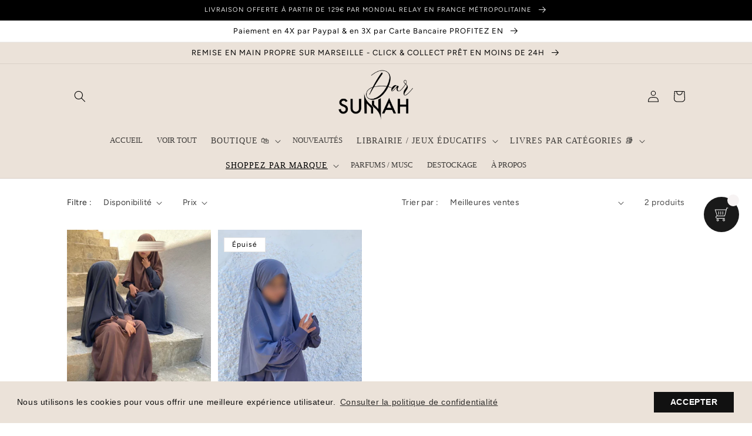

--- FILE ---
content_type: text/css
request_url: https://darsunnah.fr/cdn/shop/t/9/assets/gang-custom-css-shopify--main.css?v=178686303336220163791745346068
body_size: 62
content:
.banner__text{color:#000;font-size:12Px}.mega-menu__link{font-size:12Px}.cc-color-override--64746528.cc-window{color:#111;background-color:#ebe2d9d4!important}.product__title>*{margin:0;text-transform:uppercase;font-size:29px}.footer-block__heading{margin-bottom:2rem;margin-top:0;font-size:14px!important;text-transform:uppercase}.footer__content-top .grid{text-align:center!important}section#shopify-section-template--15904560382123__1660225619c476152b .slider-button{color:rgba(var(--color-foreground),.75)!important;background:#000!important;border:none;cursor:pointer;width:44px;height:44px;display:flex;align-items:center;justify-content:center;color:#fff!important}.slideshow__controls.slider-buttons.no-js-hidden{background-color:#000;color:#fff}.announcement-bar.color-accent-1.gradient p{animation:blinker 2s linear infinite;text-transform:uppercase;font-size:11px;letter-spacing:1Px}.mega-menu__link--level-2{font-size:13px;font-weight:500}.card__heading{margin-top:0;margin-bottom:0;text-transform:uppercase;letter-spacing:1Px;font-size:11px}sticky-header.header-wrapper.color-background-2.gradient.header-wrapper--border-bottom{background-color:#ebe2d9cf}h2.banner__heading.h2{color:#000}.slideshow__text.banner__box.content-container{background-color:#ebe2d9b3}.banner__text{background-color:#ffffffad;padding-left:10px;padding-right:10px}@media screen and (min-width: 990px){.header{padding-top:20px;padding-bottom:0!important}}.cc-color-override-340306497 .cc-btn{font-size:12px;font-family:sweet-sans-pro}.cc-banner .cc-message{font-family:sweet-sans-pro,sans-serif;font-size:14px}.page-width{max-width:90%}.blink{animation:blinker 2s linear infinite}@keyframes blinker{50%{opacity:0}}a.header__menu-item.header__menu-item.list-menu__item.link.link--text.focus-inset{font-size:13Px;letter-spacing:0px}a.header__menu-item.header__menu-item.list-menu__item.link.link--text.focus-inset{margin-top:0}@media screen and (min-width: 990px){.collection__title.title-wrapper--self-padded-tablet-down{padding:0 5rem;text-align:center}}p{font-family:helvetica;font-weight:300;font-style:normal}.header--top-center .header__inline-menu>.list-menu--inline{font-family:avenir;font-weight:400;font-style:normal;text-transform:uppercase;font-size:11Px;letter-spacing:1px}@media screen and (min-width: 990px){.header:not(.header--middle-left) .header__inline-menu{margin-top:0}}
/*# sourceMappingURL=/cdn/shop/t/9/assets/gang-custom-css-shopify--main.css.map?v=178686303336220163791745346068 */
